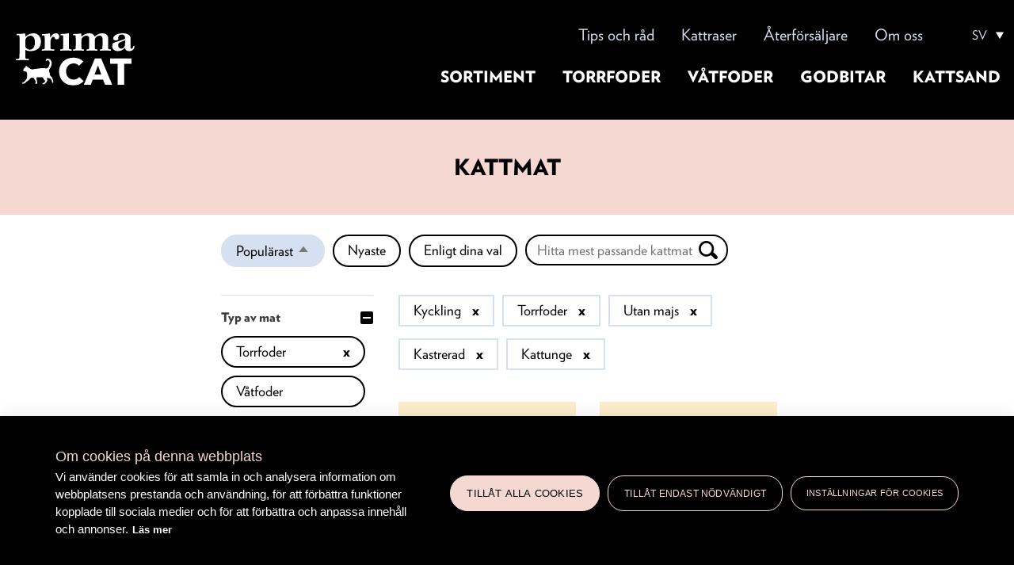

--- FILE ---
content_type: text/html; charset=UTF-8
request_url: https://www.primacat.com/sv/kattmat?f%5B0%5D=flavor%3Afisk&f%5B1%5D=flavor%3Akyckling&f%5B2%5D=flavor%3Ak%C3%B6tt&f%5B3%5D=flavor%3Alax&f%5B4%5D=flavor%3An%C3%B6ttk%C3%B6tt&f%5B5%5D=food_properties%3Afil%C3%A9%20k%C3%B6tt&f%5B6%5D=food_properties%3Aflerpack&f%5B7%5D=food_properties%3Aspannm%C3%A5lsfritt&f%5B8%5D=food_properties%3Autan%20majs&f%5B9%5D=food_type%3Atorrfoder&f%5B10%5D=stage_of_life%3Aaktiv&f%5B11%5D=stage_of_life%3Akastrerad&f%5B12%5D=stage_of_life%3Akattunge&sort=field_weight_popular_listing&order=asc
body_size: 7419
content:

<!DOCTYPE html>
<html lang="sv" dir="ltr" prefix="content: http://purl.org/rss/1.0/modules/content/  dc: http://purl.org/dc/terms/  foaf: http://xmlns.com/foaf/0.1/  og: http://ogp.me/ns#  rdfs: http://www.w3.org/2000/01/rdf-schema#  schema: http://schema.org/  sioc: http://rdfs.org/sioc/ns#  sioct: http://rdfs.org/sioc/types#  skos: http://www.w3.org/2004/02/skos/core#  xsd: http://www.w3.org/2001/XMLSchema# ">
  <head>
    <meta charset="utf-8" />
<link rel="canonical" href="https://www.primacat.com/sv/kattmat" />
<meta name="Generator" content="Drupal 10 (https://www.drupal.org)" />
<meta name="MobileOptimized" content="width" />
<meta name="HandheldFriendly" content="true" />
<meta name="viewport" content="width=device-width, initial-scale=1.0" />
<link rel="icon" href="/core/misc/favicon.ico" type="image/vnd.microsoft.icon" />
<link rel="icon" href="/sites/default/themes/primacat/favicons/android-chrome-192x192.png" sizes="192x192" />
<link rel="icon" href="/sites/default/themes/primacat/favicons/android-chrome-384x384.png" sizes="384x384" />
<link rel="icon" href="/sites/default/themes/primacat/favicons/favicon-16x16.png" sizes="16x16" />
<link rel="icon" href="/sites/default/themes/primacat/favicons/favicon-32x32.png" sizes="32x32" />
<link rel="apple-touch-icon" href="/sites/default/themes/primacat/favicons/apple-touch-icon.png" />
<link rel="mask-icon" href="/sites/default/themes/primacat/favicons/safari-pinned-tab.svg" color="#f6d8d2" />
<link rel="shortcut icon" href="/sites/default/themes/primacat/favicons/favicon.ico" type="image/vnd.microsoft.icon" />
<meta content="/sites/default/themes/primacat/favicons/mstile-150x150.png" name="msapplication-square150x150logo" />

    <title>Kattmat | PrimaCat</title>
    <link rel="stylesheet" media="all" href="/libraries/superfish/css/superfish.css?t8wq6k" />
<link rel="stylesheet" media="all" href="/themes/contrib/stable/css/core/components/progress.module.css?t8wq6k" />
<link rel="stylesheet" media="all" href="/themes/contrib/stable/css/core/components/ajax-progress.module.css?t8wq6k" />
<link rel="stylesheet" media="all" href="/themes/contrib/stable/css/system/components/align.module.css?t8wq6k" />
<link rel="stylesheet" media="all" href="/themes/contrib/stable/css/system/components/fieldgroup.module.css?t8wq6k" />
<link rel="stylesheet" media="all" href="/themes/contrib/stable/css/system/components/container-inline.module.css?t8wq6k" />
<link rel="stylesheet" media="all" href="/themes/contrib/stable/css/system/components/clearfix.module.css?t8wq6k" />
<link rel="stylesheet" media="all" href="/themes/contrib/stable/css/system/components/details.module.css?t8wq6k" />
<link rel="stylesheet" media="all" href="/themes/contrib/stable/css/system/components/hidden.module.css?t8wq6k" />
<link rel="stylesheet" media="all" href="/themes/contrib/stable/css/system/components/item-list.module.css?t8wq6k" />
<link rel="stylesheet" media="all" href="/themes/contrib/stable/css/system/components/js.module.css?t8wq6k" />
<link rel="stylesheet" media="all" href="/themes/contrib/stable/css/system/components/nowrap.module.css?t8wq6k" />
<link rel="stylesheet" media="all" href="/themes/contrib/stable/css/system/components/position-container.module.css?t8wq6k" />
<link rel="stylesheet" media="all" href="/themes/contrib/stable/css/system/components/reset-appearance.module.css?t8wq6k" />
<link rel="stylesheet" media="all" href="/themes/contrib/stable/css/system/components/resize.module.css?t8wq6k" />
<link rel="stylesheet" media="all" href="/themes/contrib/stable/css/system/components/system-status-counter.css?t8wq6k" />
<link rel="stylesheet" media="all" href="/themes/contrib/stable/css/system/components/system-status-report-counters.css?t8wq6k" />
<link rel="stylesheet" media="all" href="/themes/contrib/stable/css/system/components/system-status-report-general-info.css?t8wq6k" />
<link rel="stylesheet" media="all" href="/themes/contrib/stable/css/system/components/tablesort.module.css?t8wq6k" />
<link rel="stylesheet" media="all" href="/themes/contrib/stable/css/views/views.module.css?t8wq6k" />
<link rel="stylesheet" media="all" href="/modules/contrib/ks_filters/css/swipetable.css?t8wq6k" />
<link rel="stylesheet" media="all" href="/modules/contrib/ks_libraries/libraries/jbox/Source/jBox.css?t8wq6k" />
<link rel="stylesheet" media="all" href="/themes/contrib/stable/css/core/assets/vendor/normalize-css/normalize.css?t8wq6k" />
<link rel="stylesheet" media="all" href="/themes/contrib/stable/css/core/normalize-fixes.css?t8wq6k" />
<link rel="stylesheet" media="all" href="/themes/contrib/classy/css/components/messages.css?t8wq6k" />
<link rel="stylesheet" media="all" href="/themes/contrib/classy/css/components/node.css?t8wq6k" />
<link rel="stylesheet" media="all" href="/themes/contrib/classy/css/components/progress.css?t8wq6k" />
<link rel="stylesheet" media="all" href="/sites/default/themes/primacat/css/reset.css?t8wq6k" />
<link rel="stylesheet" media="all" href="/sites/default/themes/primacat/css/styles.css?t8wq6k" />
<link rel="stylesheet" media="all" href="/sites/default/themes/primacat/css/print.css?t8wq6k" />
<link rel="stylesheet" media="all" href="https://cloud.typography.com/7114114/7395012/css/fonts.css" />
<link rel="stylesheet" media="all" href="//fast.fonts.net/cssapi/2b6b1de3-d84d-4d62-9aa1-d36486d9aef9.css" />
<link rel="stylesheet" media="all" href="https://fonts.googleapis.com/css?family=Source+Sans+Pro:400,700&amp;display=swap&amp;subset=cyrillic-ext" />
<link rel="stylesheet" media="all" href="/libraries/lity/dist/lity.min.css?t8wq6k" />

    <script type="application/json" data-drupal-selector="drupal-settings-json">{"path":{"baseUrl":"\/","pathPrefix":"sv\/","currentPath":"sv-product-search","currentPathIsAdmin":false,"isFront":false,"currentLanguage":"sv","currentQuery":{"f":["flavor:fisk","flavor:kyckling","flavor:k\u00f6tt","flavor:lax","flavor:n\u00f6ttk\u00f6tt","food_properties:fil\u00e9 k\u00f6tt","food_properties:flerpack","food_properties:spannm\u00e5lsfritt","food_properties:utan majs","food_type:torrfoder","stage_of_life:aktiv","stage_of_life:kastrerad","stage_of_life:kattunge"],"order":"asc","sort":"field_weight_popular_listing"}},"pluralDelimiter":"\u0003","suppressDeprecationErrors":true,"gtag":{"tagId":"","consentMode":false,"otherIds":[],"events":[],"additionalConfigInfo":[]},"ajaxPageState":{"libraries":"[base64]","theme":"primacat","theme_token":null},"ajaxTrustedUrl":{"\/sv\/kattmat":true},"gtm":{"tagId":null,"settings":{"data_layer":"dataLayer","include_environment":false},"tagIds":["GTM-5GPF569"]},"ks_filters":{"library":"swipetable","table_type":"stacktable"},"superfish":{"superfish-main-menu-sv":{"id":"superfish-main-menu-sv","sf":{"animation":{"opacity":"show","height":"show"},"speed":"fast"},"plugins":{"smallscreen":{"mode":"window_width","breakpoint":1279,"accordionButton":"2","expandText":"F\u00e4ll ut","collapseText":"F\u00e4ll in","title":"\u2630"},"supposition":true,"supersubs":true}}},"facets_views_ajax":{"facets_summary_ajax":{"facets_summary_id":"facet_summary_","view_id":"product_search_sv","current_display_id":"page__sv","ajax_path":"\/sv\/views\/ajax"}},"user":{"uid":0,"permissionsHash":"2149f0783d8e9a5b73f957efa3ddd7739c17862eee5d1e9a14eec13b036f3248"}}</script>
<script src="/core/misc/drupalSettingsLoader.js?v=10.5.6"></script>
<script src="/modules/contrib/google_tag/js/gtag.js?t8wq6k"></script>
<script src="/modules/contrib/google_tag/js/gtm.js?t8wq6k"></script>

    <meta name="google-site-verification" content="JNJmkKBzqN6_uwd0-I5nsZNAuVykBTRYnQ8s6FABJ70" />
  </head>
  <body class="path-sv-product-search lang-sv">
        <a href="#main-content" class="visually-hidden focusable skip-link">
      Hoppa till huvudinnehåll
    </a>
    <noscript><iframe src="https://www.googletagmanager.com/ns.html?id=GTM-5GPF569"
                  height="0" width="0" style="display:none;visibility:hidden"></iframe></noscript>

      <div class="dialog-off-canvas-main-canvas" data-off-canvas-main-canvas>
    <div class="layout-container">

  <header role="banner">
    <div class="header-content">
        <div class="region region-header">
    <div id="block-logo-header" class="block block-system block-system-branding-block">
  
    
        <a href="/sv" rel="home" class="site-logo">
      <img src="/sites/default/themes/primacat/logo.svg" alt="Hem" />
    </a>
      </div>

  </div>

        <div class="region region-navigation">
    <nav role="navigation" aria-labelledby="block-ylempivalikkosv-menu" id="block-ylempivalikkosv" class="upper-menu block block-menu navigation menu--upper-menu---sv">
            
  <h2 class="visually-hidden" id="block-ylempivalikkosv-menu">Ylempi valikko - Sv</h2>
  

        
              <ul class="menu">
                    <li class="menu-item menu-item--collapsed">
        <a href="/sv/tips-och-rad" data-drupal-link-system-path="node/118">Tips och råd</a>
              </li>
                <li class="menu-item">
        <a href="/sv/kattraser" data-drupal-link-system-path="node/3456">Kattraser</a>
              </li>
                <li class="menu-item">
        <a href="/sv/aterforsaljare" data-drupal-link-system-path="node/120">Återförsäljare</a>
              </li>
                <li class="menu-item menu-item--collapsed">
        <a href="/sv/om-oss" data-drupal-link-system-path="node/116">Om oss</a>
              </li>
        </ul>
  


  </nav>
<div id="block-primacat-primalanguageselector" class="block-dropdown-language block block-prima-language-selector">
  
    
      <div id="prima-lang-select">
  <button class="current">SV</button>
  <ul class="languages">
            <li><a href="/">FI</a></li>
            <li><a href="/en">EN</a></li>
            <li><a href="/et">ET</a></li>
            <li><a href="/no">NO</a></li>
      </ul>
</div>

  </div>
<div id="block-paavalikkosv" class="block block-superfish block-superfishmain-menu---sv">
  
    
      
<ul id="superfish-main-menu-sv" class="menu sf-menu sf-main-menu---sv sf-horizontal sf-style-none">
      <div class="site-logo mobile"><a href="https://www.primacat.com/sv"><img src="/sites/default/themes/primacat/logo.svg" border="0" /></a></div>
  
  
<li id="main-menu-sv-menu-link-contentba03f817-2652-4330-b817-77770fde799d" class="sf-depth-1 sf-no-children"><a href="/sv/kattmat" class="sf-depth-1">Sortiment</a></li><li id="main-menu-sv-menu-link-contentd91e2034-51e4-4326-8430-e4930bffab90" class="sf-depth-1 sf-no-children"><a href="/sv/kattmat/torrfoder" class="sf-depth-1">Torrfoder</a></li><li id="main-menu-sv-menu-link-contentce7abef1-4d24-4f03-8ec4-65d08c69d4a8" class="sf-depth-1 sf-no-children"><a href="/sv/kattmat/vatfoder" class="sf-depth-1">Våtfoder</a></li><li id="main-menu-sv-menu-link-contentdb1357ba-ddac-413d-8814-ebcf5ff77650" class="sf-depth-1 sf-no-children"><a href="/sv/kattmat/godbitar" class="sf-depth-1">Godbitar</a></li><li id="main-menu-sv-menu-link-content6874a4de-d6d1-4e17-8ddf-27847c26f960" class="sf-depth-1 sf-no-children"><a href="/sv/kattsand" class="sf-depth-1">Kattsand</a></li>

      <nav role="navigation" aria-labelledby="block-ylempivalikkosv-menu" id="block-ylempivalikkosv" class="upper-menu block block-menu navigation menu--upper-menu---sv">
            
  <h2 class="visually-hidden" id="block-ylempivalikkosv-menu">Ylempi valikko - Sv</h2>
  

        
              <ul class="menu">
                    <li class="menu-item menu-item--collapsed">
        <a href="/sv/tips-och-rad" data-drupal-link-system-path="node/118">Tips och råd</a>
              </li>
                <li class="menu-item">
        <a href="/sv/kattraser" data-drupal-link-system-path="node/3456">Kattraser</a>
              </li>
                <li class="menu-item">
        <a href="/sv/aterforsaljare" data-drupal-link-system-path="node/120">Återförsäljare</a>
              </li>
                <li class="menu-item menu-item--collapsed">
        <a href="/sv/om-oss" data-drupal-link-system-path="node/116">Om oss</a>
              </li>
        </ul>
  


  </nav>

  </ul>



  </div>
<nav role="navigation" aria-labelledby="block-main-menu-sv-menu" id="block-main-menu-sv" class="main-menu block block-menu navigation menu--main-menu---sv">
            
  <h2 class="visually-hidden" id="block-main-menu-sv-menu">Päävalikko - Sv - Desktop</h2>
  

        
              <ul class="menu">
                    <li class="menu-item">
        <a href="/sv/kattmat">Sortiment</a>
              </li>
                <li class="menu-item">
        <a href="/sv/kattmat/torrfoder" data-drupal-link-system-path="node/66">Torrfoder</a>
              </li>
                <li class="menu-item">
        <a href="/sv/kattmat/vatfoder" data-drupal-link-system-path="node/67">Våtfoder</a>
              </li>
                <li class="menu-item">
        <a href="/sv/kattmat/godbitar" data-drupal-link-system-path="node/68">Godbitar</a>
              </li>
                <li class="menu-item">
        <a href="/sv/kattsand" data-drupal-link-system-path="node/69">Kattsand</a>
              </li>
        </ul>
  


  </nav>

  </div>

    </div>
  </header>


  

    <div class="region region-highlighted">
    <div id="block-pagetitle-3" class="cat-food-title block block-core block-page-title-block">
  
    
      
  <h1 class="page-title">Kattmat</h1>


  </div>

  </div>



  <main role="main">
    <a id="main-content" tabindex="-1"></a>

    <div class="layout-content-top">
        <div class="region region-content-top">
    <div id="block-sortbyviewproductsearchsvdisplaypage" class="block block-search-api-sorts block-search-api-sorts-blockviews-pageproduct-search-sv__page__sv">
  
    
      <div class="item-list"><ul class="search-api-sorts search-api-sorts--views-pageproduct-search-sv__page__sv"><li><a href="/sv/kattmat?f%5B0%5D=flavor%3Afisk&amp;f%5B1%5D=flavor%3Akyckling&amp;f%5B2%5D=flavor%3Ak%C3%B6tt&amp;f%5B3%5D=flavor%3Alax&amp;f%5B4%5D=flavor%3An%C3%B6ttk%C3%B6tt&amp;f%5B5%5D=food_properties%3Afil%C3%A9%20k%C3%B6tt&amp;f%5B6%5D=food_properties%3Aflerpack&amp;f%5B7%5D=food_properties%3Aspannm%C3%A5lsfritt&amp;f%5B8%5D=food_properties%3Autan%20majs&amp;f%5B9%5D=food_type%3Atorrfoder&amp;f%5B10%5D=stage_of_life%3Aaktiv&amp;f%5B11%5D=stage_of_life%3Akastrerad&amp;f%5B12%5D=stage_of_life%3Akattunge&amp;sort=field_weight_popular_listing&amp;order=desc"  class="sort-item sort-desc is-active sort-item--field_weight_popular_listing">Populärast<span class="tablesort tablesort--desc">
  <span class="visually-hidden">
    Sortera fallande
      </span>
</span>
</a>
</li><li><a href="/sv/kattmat?f%5B0%5D=flavor%3Afisk&amp;f%5B1%5D=flavor%3Akyckling&amp;f%5B2%5D=flavor%3Ak%C3%B6tt&amp;f%5B3%5D=flavor%3Alax&amp;f%5B4%5D=flavor%3An%C3%B6ttk%C3%B6tt&amp;f%5B5%5D=food_properties%3Afil%C3%A9%20k%C3%B6tt&amp;f%5B6%5D=food_properties%3Aflerpack&amp;f%5B7%5D=food_properties%3Aspannm%C3%A5lsfritt&amp;f%5B8%5D=food_properties%3Autan%20majs&amp;f%5B9%5D=food_type%3Atorrfoder&amp;f%5B10%5D=stage_of_life%3Aaktiv&amp;f%5B11%5D=stage_of_life%3Akastrerad&amp;f%5B12%5D=stage_of_life%3Akattunge&amp;sort=created&amp;order=asc"  class="sort-item sort-item--created">Nyaste</a>
</li><li><a href="/sv/kattmat?f%5B0%5D=flavor%3Afisk&amp;f%5B1%5D=flavor%3Akyckling&amp;f%5B2%5D=flavor%3Ak%C3%B6tt&amp;f%5B3%5D=flavor%3Alax&amp;f%5B4%5D=flavor%3An%C3%B6ttk%C3%B6tt&amp;f%5B5%5D=food_properties%3Afil%C3%A9%20k%C3%B6tt&amp;f%5B6%5D=food_properties%3Aflerpack&amp;f%5B7%5D=food_properties%3Aspannm%C3%A5lsfritt&amp;f%5B8%5D=food_properties%3Autan%20majs&amp;f%5B9%5D=food_type%3Atorrfoder&amp;f%5B10%5D=stage_of_life%3Aaktiv&amp;f%5B11%5D=stage_of_life%3Akastrerad&amp;f%5B12%5D=stage_of_life%3Akattunge&amp;sort=search_api_relevance&amp;order=desc"  class="sort-item sort-item--search_api_relevance">Enligt dina val</a>
</li></ul></div>
  </div>
<div class="views-exposed-form block block-views block-views-exposed-filter-blockproduct-search-sv-page__sv" data-drupal-selector="views-exposed-form-product-search-sv-page-sv" id="block-nakyvakaavakeproduct-search-svpage-sv">
  
    
      <form action="/sv/kattmat" method="get" id="views-exposed-form-product-search-sv-page__sv" accept-charset="UTF-8">
  <div class="form--inline clearfix">
  <div class="js-form-item form-item js-form-type-textfield form-type-textfield js-form-item-search-api-fulltext form-item-search-api-fulltext">
      <label for="edit-search-api-fulltext--2">Fulltext search</label>
        <input placeholder="Hitta mest passande kattmat" data-drupal-selector="edit-search-api-fulltext" type="text" id="edit-search-api-fulltext--2" name="search_api_fulltext" value="" size="30" maxlength="128" class="form-text" />

        </div>
<div data-drupal-selector="edit-actions" class="form-actions js-form-wrapper form-wrapper" id="edit-actions--2"><input data-drupal-selector="edit-submit-product-search-sv-2" type="submit" id="edit-submit-product-search-sv--2" value="Apply" class="button js-form-submit form-submit" />
</div>

</div>

</form>

  </div>

  </div>

    </div>

    <div class="layout-content">
        <div class="region region-content">
    <div data-drupal-messages-fallback class="hidden"></div><div data-drupal-facets-summary-id="facet_summary_" id="block-facetsummarysv" class="block block-facets-summary block-facets-summary-blockfacet-summary-">
  
    
      <ul><li class="facet-summary-item--facet"><a href="/sv/kattmat?f%5B0%5D=flavor%3Afisk&amp;f%5B1%5D=flavor%3Ak%C3%B6tt&amp;f%5B2%5D=flavor%3Alax&amp;f%5B3%5D=flavor%3An%C3%B6ttk%C3%B6tt&amp;f%5B4%5D=food_properties%3Afil%C3%A9%20k%C3%B6tt&amp;f%5B5%5D=food_properties%3Aflerpack&amp;f%5B6%5D=food_properties%3Aspannm%C3%A5lsfritt&amp;f%5B7%5D=food_properties%3Autan%20majs&amp;f%5B8%5D=food_type%3Atorrfoder&amp;f%5B9%5D=stage_of_life%3Aaktiv&amp;f%5B10%5D=stage_of_life%3Akastrerad&amp;f%5B11%5D=stage_of_life%3Akattunge&amp;sort=field_weight_popular_listing&amp;order=asc" rel="nofollow">  <span class="facet-item__status js-facet-deactivate">x</span>
<span class="facet-item__value">kyckling</span>
</a></li><li class="facet-summary-item--facet"><a href="/sv/kattmat?f%5B0%5D=flavor%3Afisk&amp;f%5B1%5D=flavor%3Akyckling&amp;f%5B2%5D=flavor%3Ak%C3%B6tt&amp;f%5B3%5D=flavor%3Alax&amp;f%5B4%5D=flavor%3An%C3%B6ttk%C3%B6tt&amp;f%5B5%5D=food_properties%3Afil%C3%A9%20k%C3%B6tt&amp;f%5B6%5D=food_properties%3Aflerpack&amp;f%5B7%5D=food_properties%3Aspannm%C3%A5lsfritt&amp;f%5B8%5D=food_properties%3Autan%20majs&amp;f%5B9%5D=stage_of_life%3Aaktiv&amp;f%5B10%5D=stage_of_life%3Akastrerad&amp;f%5B11%5D=stage_of_life%3Akattunge&amp;sort=field_weight_popular_listing&amp;order=asc" rel="nofollow">  <span class="facet-item__status js-facet-deactivate">x</span>
<span class="facet-item__value">torrfoder</span>
</a></li><li class="facet-summary-item--facet"><a href="/sv/kattmat?f%5B0%5D=flavor%3Afisk&amp;f%5B1%5D=flavor%3Akyckling&amp;f%5B2%5D=flavor%3Ak%C3%B6tt&amp;f%5B3%5D=flavor%3Alax&amp;f%5B4%5D=flavor%3An%C3%B6ttk%C3%B6tt&amp;f%5B5%5D=food_properties%3Afil%C3%A9%20k%C3%B6tt&amp;f%5B6%5D=food_properties%3Aflerpack&amp;f%5B7%5D=food_properties%3Aspannm%C3%A5lsfritt&amp;f%5B8%5D=food_type%3Atorrfoder&amp;f%5B9%5D=stage_of_life%3Aaktiv&amp;f%5B10%5D=stage_of_life%3Akastrerad&amp;f%5B11%5D=stage_of_life%3Akattunge&amp;sort=field_weight_popular_listing&amp;order=asc" rel="nofollow">  <span class="facet-item__status js-facet-deactivate">x</span>
<span class="facet-item__value">utan majs</span>
</a></li><li class="facet-summary-item--facet"><a href="/sv/kattmat?f%5B0%5D=flavor%3Afisk&amp;f%5B1%5D=flavor%3Akyckling&amp;f%5B2%5D=flavor%3Ak%C3%B6tt&amp;f%5B3%5D=flavor%3Alax&amp;f%5B4%5D=flavor%3An%C3%B6ttk%C3%B6tt&amp;f%5B5%5D=food_properties%3Afil%C3%A9%20k%C3%B6tt&amp;f%5B6%5D=food_properties%3Aflerpack&amp;f%5B7%5D=food_properties%3Aspannm%C3%A5lsfritt&amp;f%5B8%5D=food_properties%3Autan%20majs&amp;f%5B9%5D=food_type%3Atorrfoder&amp;f%5B10%5D=stage_of_life%3Aaktiv&amp;f%5B11%5D=stage_of_life%3Akattunge&amp;sort=field_weight_popular_listing&amp;order=asc" rel="nofollow">  <span class="facet-item__status js-facet-deactivate">x</span>
<span class="facet-item__value">kastrerad</span>
</a></li><li class="facet-summary-item--facet"><a href="/sv/kattmat?f%5B0%5D=flavor%3Afisk&amp;f%5B1%5D=flavor%3Akyckling&amp;f%5B2%5D=flavor%3Ak%C3%B6tt&amp;f%5B3%5D=flavor%3Alax&amp;f%5B4%5D=flavor%3An%C3%B6ttk%C3%B6tt&amp;f%5B5%5D=food_properties%3Afil%C3%A9%20k%C3%B6tt&amp;f%5B6%5D=food_properties%3Aflerpack&amp;f%5B7%5D=food_properties%3Aspannm%C3%A5lsfritt&amp;f%5B8%5D=food_properties%3Autan%20majs&amp;f%5B9%5D=food_type%3Atorrfoder&amp;f%5B10%5D=stage_of_life%3Aaktiv&amp;f%5B11%5D=stage_of_life%3Akastrerad&amp;sort=field_weight_popular_listing&amp;order=asc" rel="nofollow">  <span class="facet-item__status js-facet-deactivate">x</span>
<span class="facet-item__value">kattunge</span>
</a></li></ul>
  </div>
<div id="block-primacat-content" class="block block-system block-system-main-block">
  
    
      <div class="views-element-container"><div class="view view-product-search-sv view-id-product_search_sv view-display-id-page__sv js-view-dom-id-5cba672c67f119d32aebae76b8b2a3699e6412370af1fc87eb0643a9b2070791">
  
    
      
      <div class="view-content">
          <div class="views-row">
<article about="/sv/kattmat/torrfoder/kitten-indoor-kattfoder/kyckling-kattmat-kattungar-och-draktiga-och-digivande-katter" class="node node--type-tuote node--view-mode-highlight scheme-1610">

  <div class="node__content">
    <a href="/sv/kattmat/torrfoder/kitten-indoor-kattfoder/kyckling-kattmat-kattungar-och-draktiga-och-digivande-katter">
      
      
            <div class="field field--name-field-field-product-content-imag field--type-image field--label-hidden field__item">  <img loading="lazy" src="/sites/default/files/product_images/b723ed35eac9df5e111d1523b75996e984a8f38a_9123_9124_PrimaCat_ChickenKitten.png" width="875" height="1000" title="b723ed35eac9df5e111d1523b75996e984a8f38a_9123_9124_PrimaCat_ChickenKitten.png" typeof="foaf:Image" />

</div>
      

      <div class="product-category">
        
            <div class="field field--name-field-product-main-category field--type-entity-reference field--label-hidden field__item">Torrfoder</div>
      
                /
                
            <div class="field field--name-field-product-sub-category field--type-entity-reference field--label-hidden field__item">Kitten &amp; Indoor kattfoder</div>
      
      </div>
      <div class="product-title">
        <h3>
                      
            <div class="field field--name-field-product-highlight-title field--type-string field--label-hidden field__item">Kyckling för kattungar och dräktiga katter</div>
      
                  </h3>
      </div>
      <div class="product-button">
        <span>Utforska</span>
      </div>
    </a>
  </div>

</article>
</div>
    <div class="views-row">
<article about="/sv/kattmat/torrfoder/kitten-indoor-kattfoder/kyckling-kattmat-kastrerade-vuxna-katter" class="node node--type-tuote node--view-mode-highlight scheme-1610">

  <div class="node__content">
    <a href="/sv/kattmat/torrfoder/kitten-indoor-kattfoder/kyckling-kattmat-kastrerade-vuxna-katter">
      
      
            <div class="field field--name-field-field-product-content-imag field--type-image field--label-hidden field__item">  <img loading="lazy" src="/sites/default/files/product_images/f0ec06ed4faf3374e7f3690c2f6a996f59ec4fca_9129_9130_PC_ChickenSterilizedAdult.png" width="875" height="1000" title="f0ec06ed4faf3374e7f3690c2f6a996f59ec4fca_9129_9130_PC_ChickenSterilizedAdult.png" typeof="foaf:Image" />

</div>
      

      <div class="product-category">
        
            <div class="field field--name-field-product-main-category field--type-entity-reference field--label-hidden field__item">Torrfoder</div>
      
                /
                
            <div class="field field--name-field-product-sub-category field--type-entity-reference field--label-hidden field__item">Kitten &amp; Indoor kattfoder</div>
      
      </div>
      <div class="product-title">
        <h3>
                      
            <div class="field field--name-field-product-highlight-title field--type-string field--label-hidden field__item">Kyckling för kastrerade katter</div>
      
                  </h3>
      </div>
      <div class="product-button">
        <span>Utforska</span>
      </div>
    </a>
  </div>

</article>
</div>

    </div>
  
            <div class="view-footer">
      <div class="view view-cat-food view-id-cat_food view-display-id-block_cat_food_content_fi_sv js-view-dom-id-2de74dcc0dda3a691955018b6436ae221b401dbefad03b495912137fcb20e32a">
  
    
      
      <div class="view-content">
          <div class="views-row">
<article about="/sv/sv-site" class="node node--type-custom-content node--view-mode-cat-food">

  <div class="node__content">
    
            <div class="clearfix text-formatted field field--name-field-cat-food-page-text field--type-text-long field--label-hidden field__item"><p><html></html></p><p>Det är en konst att utfodra en katt, och därför har vi lyssnat på de bästa experterna när vi har utvecklat det nya PrimaCat-sortimentet: kattägarna. Huvudingrediensen i PrimaCat-kattfoder är alltid kött eller fisk, och det innehåller inte vete, majs eller tillsatt socker. Du hittar också helt spannmålsfria alternativ i vårt fodersortiment.</p>
<p></p>
</div>
      
  </div>

</article>
</div>

    </div>
  
          </div>

    </div>
    </div>
</div>

  </div>
<div class="social-media-share-links block block-ks-social block-ks-social-share-links" id="block-karhusuitesocialmediasharelinks-3">
  
      <h2>Dela</h2>
    
      
<ul>
        <li>
        <a href="https://www.facebook.com/sharer/sharer.php?u=https%3A//www.primacat.com/sv/kattmat&amp;title=Kattmat" target="_blank" class="facebook share-link">Facebook</a>

      </li>
        <li>
        <a href="https://twitter.com/share?url=https%3A%2F%2Fwww.primacat.com%2Fsv%2Fkattmat&amp;text=Kattmat" data-lang="sv" target="_blank" class="twitter share-link">Twitter</a>


      </li>
        <li>
        <a href="https://www.linkedin.com/shareArticle?mini=true&amp;url=https%3A%2F%2Fwww.primacat.com%2Fsv%2Fkattmat&amp;title=https%3A%2F%2Fwww.primacat.com%2Fsv%2Fkattmat&amp;source=_" data-lang="sv" target="_blank" class="linkedin share-link">Linkedin</a>


      </li>
        <li>
        <span class="social-media-share-links whatsapp open-whatsapp-dialog" style="cursor: pointer;">WhatsApp</span>
<div id="whatsapp-dialog-content" style="display: none;"><a href="whatsapp://send?text=Kattmat+-+https%3A%2F%2Fwww.primacat.com%2Fsv%2Fkattmat" data-text="Kattmat" data-link="https://www.primacat.com/sv/kattmat">Share on client</a>
<a href="https://web.whatsapp.com/send?text=Kattmat+-+https%3A%2F%2Fwww.primacat.com%2Fsv%2Fkattmat" target="_blank">Share on web app</a>
</div>


      </li>
  </ul>

  </div>

  </div>

    </div>

    <div class="layout-content-bottom">
      
    </div>

          <aside class="layout-sidebar-first" role="complementary">
          <div class="region region-sidebar-first">
    <div class="facet-active block-facet--links block block-facets block-facet-blockfood-type-" id="block-typavmat">
  
      <h2>Typ av mat</h2>
    
      <div class="facets-widget-links">
      <ul data-drupal-facet-id="food_type_" data-drupal-facet-alias="food_type" class="facet-active js-facets-links item-list__links"><li class="facet-item"><a href="/sv/kattmat?f%5B0%5D=flavor%3Afisk&amp;f%5B1%5D=flavor%3Akyckling&amp;f%5B2%5D=flavor%3Ak%C3%B6tt&amp;f%5B3%5D=flavor%3Alax&amp;f%5B4%5D=flavor%3An%C3%B6ttk%C3%B6tt&amp;f%5B5%5D=food_properties%3Afil%C3%A9%20k%C3%B6tt&amp;f%5B6%5D=food_properties%3Aflerpack&amp;f%5B7%5D=food_properties%3Aspannm%C3%A5lsfritt&amp;f%5B8%5D=food_properties%3Autan%20majs&amp;f%5B9%5D=stage_of_life%3Aaktiv&amp;f%5B10%5D=stage_of_life%3Akastrerad&amp;f%5B11%5D=stage_of_life%3Akattunge&amp;sort=field_weight_popular_listing&amp;order=asc" rel="nofollow" class="is-active" data-drupal-facet-item-id="food-type-torrfoder" data-drupal-facet-item-value="torrfoder" data-drupal-facet-item-count="2">  <span class="facet-item__status js-facet-deactivate">x</span>
<span class="facet-item__value">torrfoder</span>
</a></li><li class="facet-item"><a href="/sv/kattmat?f%5B0%5D=flavor%3Afisk&amp;f%5B1%5D=flavor%3Akyckling&amp;f%5B2%5D=flavor%3Ak%C3%B6tt&amp;f%5B3%5D=flavor%3Alax&amp;f%5B4%5D=flavor%3An%C3%B6ttk%C3%B6tt&amp;f%5B5%5D=food_properties%3Afil%C3%A9%20k%C3%B6tt&amp;f%5B6%5D=food_properties%3Aflerpack&amp;f%5B7%5D=food_properties%3Aspannm%C3%A5lsfritt&amp;f%5B8%5D=food_properties%3Autan%20majs&amp;f%5B9%5D=food_type%3Atorrfoder&amp;f%5B10%5D=food_type%3Av%C3%A5tfoder&amp;f%5B11%5D=stage_of_life%3Aaktiv&amp;f%5B12%5D=stage_of_life%3Akastrerad&amp;f%5B13%5D=stage_of_life%3Akattunge&amp;sort=field_weight_popular_listing&amp;order=asc" rel="nofollow" data-drupal-facet-item-id="food-type-våtfoder" data-drupal-facet-item-value="våtfoder" data-drupal-facet-item-count="3"><span class="facet-item__value">våtfoder</span>
</a></li></ul>
</div>

  </div>
<div class="facet-active block-facet--links block block-facets block-facet-blockproduct-properties-" id="block-matensegenskaper">
  
      <h2>Matens egenskaper</h2>
    
      <div class="facets-widget-links">
      <ul data-drupal-facet-id="product_properties_" data-drupal-facet-alias="food_properties" class="facet-active js-facets-links item-list__links"><li class="facet-item"><a href="/sv/kattmat?f%5B0%5D=flavor%3Afisk&amp;f%5B1%5D=flavor%3Akyckling&amp;f%5B2%5D=flavor%3Ak%C3%B6tt&amp;f%5B3%5D=flavor%3Alax&amp;f%5B4%5D=flavor%3An%C3%B6ttk%C3%B6tt&amp;f%5B5%5D=food_properties%3Afil%C3%A9%20k%C3%B6tt&amp;f%5B6%5D=food_properties%3Aflerpack&amp;f%5B7%5D=food_properties%3Ainget%20tillsatt%20socker&amp;f%5B8%5D=food_properties%3Aspannm%C3%A5lsfritt&amp;f%5B9%5D=food_properties%3Autan%20majs&amp;f%5B10%5D=food_type%3Atorrfoder&amp;f%5B11%5D=stage_of_life%3Aaktiv&amp;f%5B12%5D=stage_of_life%3Akastrerad&amp;f%5B13%5D=stage_of_life%3Akattunge&amp;sort=field_weight_popular_listing&amp;order=asc" rel="nofollow" data-drupal-facet-item-id="food-properties-inget-tillsatt-socker" data-drupal-facet-item-value="inget tillsatt socker" data-drupal-facet-item-count="2"><span class="facet-item__value">inget tillsatt socker</span>
</a></li><li class="facet-item"><a href="/sv/kattmat?f%5B0%5D=flavor%3Afisk&amp;f%5B1%5D=flavor%3Akyckling&amp;f%5B2%5D=flavor%3Ak%C3%B6tt&amp;f%5B3%5D=flavor%3Alax&amp;f%5B4%5D=flavor%3An%C3%B6ttk%C3%B6tt&amp;f%5B5%5D=food_properties%3Afil%C3%A9%20k%C3%B6tt&amp;f%5B6%5D=food_properties%3Aflerpack&amp;f%5B7%5D=food_properties%3Asm%C3%A5%20bitar&amp;f%5B8%5D=food_properties%3Aspannm%C3%A5lsfritt&amp;f%5B9%5D=food_properties%3Autan%20majs&amp;f%5B10%5D=food_type%3Atorrfoder&amp;f%5B11%5D=stage_of_life%3Aaktiv&amp;f%5B12%5D=stage_of_life%3Akastrerad&amp;f%5B13%5D=stage_of_life%3Akattunge&amp;sort=field_weight_popular_listing&amp;order=asc" rel="nofollow" data-drupal-facet-item-id="food-properties-små-bitar" data-drupal-facet-item-value="små bitar" data-drupal-facet-item-count="1"><span class="facet-item__value">små bitar</span>
</a></li><li class="facet-item"><a href="/sv/kattmat?f%5B0%5D=flavor%3Afisk&amp;f%5B1%5D=flavor%3Akyckling&amp;f%5B2%5D=flavor%3Ak%C3%B6tt&amp;f%5B3%5D=flavor%3Alax&amp;f%5B4%5D=flavor%3An%C3%B6ttk%C3%B6tt&amp;f%5B5%5D=food_properties%3Afil%C3%A9%20k%C3%B6tt&amp;f%5B6%5D=food_properties%3Aflerpack&amp;f%5B7%5D=food_properties%3Aspannm%C3%A5lsfritt&amp;f%5B8%5D=food_type%3Atorrfoder&amp;f%5B9%5D=stage_of_life%3Aaktiv&amp;f%5B10%5D=stage_of_life%3Akastrerad&amp;f%5B11%5D=stage_of_life%3Akattunge&amp;sort=field_weight_popular_listing&amp;order=asc" rel="nofollow" class="is-active" data-drupal-facet-item-id="food-properties-utan-majs" data-drupal-facet-item-value="utan majs" data-drupal-facet-item-count="2">  <span class="facet-item__status js-facet-deactivate">x</span>
<span class="facet-item__value">utan majs</span>
</a></li><li class="facet-item"><a href="/sv/kattmat?f%5B0%5D=flavor%3Afisk&amp;f%5B1%5D=flavor%3Akyckling&amp;f%5B2%5D=flavor%3Ak%C3%B6tt&amp;f%5B3%5D=flavor%3Alax&amp;f%5B4%5D=flavor%3An%C3%B6ttk%C3%B6tt&amp;f%5B5%5D=food_properties%3Afil%C3%A9%20k%C3%B6tt&amp;f%5B6%5D=food_properties%3Aflerpack&amp;f%5B7%5D=food_properties%3Aspannm%C3%A5lsfritt&amp;f%5B8%5D=food_properties%3Autan%20majs&amp;f%5B9%5D=food_properties%3Avetefritt&amp;f%5B10%5D=food_type%3Atorrfoder&amp;f%5B11%5D=stage_of_life%3Aaktiv&amp;f%5B12%5D=stage_of_life%3Akastrerad&amp;f%5B13%5D=stage_of_life%3Akattunge&amp;sort=field_weight_popular_listing&amp;order=asc" rel="nofollow" data-drupal-facet-item-id="food-properties-vetefritt" data-drupal-facet-item-value="vetefritt" data-drupal-facet-item-count="2"><span class="facet-item__value">vetefritt</span>
</a></li></ul>
</div>

  </div>
<div class="facet-active block-facet--links block block-facets block-facet-blockflavor-" id="block-smak">
  
      <h2>Smak</h2>
    
      <div class="facets-widget-links">
      <ul data-drupal-facet-id="flavor_" data-drupal-facet-alias="flavor" class="facet-active js-facets-links item-list__links"><li class="facet-item"><a href="/sv/kattmat?f%5B0%5D=flavor%3Afisk&amp;f%5B1%5D=flavor%3Akalkon&amp;f%5B2%5D=flavor%3Akyckling&amp;f%5B3%5D=flavor%3Ak%C3%B6tt&amp;f%5B4%5D=flavor%3Alax&amp;f%5B5%5D=flavor%3An%C3%B6ttk%C3%B6tt&amp;f%5B6%5D=food_properties%3Afil%C3%A9%20k%C3%B6tt&amp;f%5B7%5D=food_properties%3Aflerpack&amp;f%5B8%5D=food_properties%3Aspannm%C3%A5lsfritt&amp;f%5B9%5D=food_properties%3Autan%20majs&amp;f%5B10%5D=food_type%3Atorrfoder&amp;f%5B11%5D=stage_of_life%3Aaktiv&amp;f%5B12%5D=stage_of_life%3Akastrerad&amp;f%5B13%5D=stage_of_life%3Akattunge&amp;sort=field_weight_popular_listing&amp;order=asc" rel="nofollow" data-drupal-facet-item-id="flavor-kalkon" data-drupal-facet-item-value="kalkon" data-drupal-facet-item-count="1"><span class="facet-item__value">kalkon</span>
</a></li><li class="facet-item"><a href="/sv/kattmat?f%5B0%5D=flavor%3Afisk&amp;f%5B1%5D=flavor%3Ak%C3%B6tt&amp;f%5B2%5D=flavor%3Alax&amp;f%5B3%5D=flavor%3An%C3%B6ttk%C3%B6tt&amp;f%5B4%5D=food_properties%3Afil%C3%A9%20k%C3%B6tt&amp;f%5B5%5D=food_properties%3Aflerpack&amp;f%5B6%5D=food_properties%3Aspannm%C3%A5lsfritt&amp;f%5B7%5D=food_properties%3Autan%20majs&amp;f%5B8%5D=food_type%3Atorrfoder&amp;f%5B9%5D=stage_of_life%3Aaktiv&amp;f%5B10%5D=stage_of_life%3Akastrerad&amp;f%5B11%5D=stage_of_life%3Akattunge&amp;sort=field_weight_popular_listing&amp;order=asc" rel="nofollow" class="is-active" data-drupal-facet-item-id="flavor-kyckling" data-drupal-facet-item-value="kyckling" data-drupal-facet-item-count="2">  <span class="facet-item__status js-facet-deactivate">x</span>
<span class="facet-item__value">kyckling</span>
</a></li></ul>
</div>

  </div>
<div class="facet-active block-facet--links block block-facets block-facet-blockstage-of-life-" id="block-kattenslivsfas">
  
      <h2>Kattens livsfas</h2>
    
      <div class="facets-widget-links">
      <ul data-drupal-facet-id="stage_of_life_" data-drupal-facet-alias="stage_of_life" class="facet-active js-facets-links item-list__links"><li class="facet-item"><a href="/sv/kattmat?f%5B0%5D=flavor%3Afisk&amp;f%5B1%5D=flavor%3Akyckling&amp;f%5B2%5D=flavor%3Ak%C3%B6tt&amp;f%5B3%5D=flavor%3Alax&amp;f%5B4%5D=flavor%3An%C3%B6ttk%C3%B6tt&amp;f%5B5%5D=food_properties%3Afil%C3%A9%20k%C3%B6tt&amp;f%5B6%5D=food_properties%3Aflerpack&amp;f%5B7%5D=food_properties%3Aspannm%C3%A5lsfritt&amp;f%5B8%5D=food_properties%3Autan%20majs&amp;f%5B9%5D=food_type%3Atorrfoder&amp;f%5B10%5D=stage_of_life%3Aactive&amp;f%5B11%5D=stage_of_life%3Aaktiv&amp;f%5B12%5D=stage_of_life%3Akastrerad&amp;f%5B13%5D=stage_of_life%3Akattunge&amp;sort=field_weight_popular_listing&amp;order=asc" rel="nofollow" data-drupal-facet-item-id="stage-of-life-active" data-drupal-facet-item-value="active" data-drupal-facet-item-count="2"><span class="facet-item__value">active</span>
</a></li><li class="facet-item"><a href="/sv/kattmat?f%5B0%5D=flavor%3Afisk&amp;f%5B1%5D=flavor%3Akyckling&amp;f%5B2%5D=flavor%3Ak%C3%B6tt&amp;f%5B3%5D=flavor%3Alax&amp;f%5B4%5D=flavor%3An%C3%B6ttk%C3%B6tt&amp;f%5B5%5D=food_properties%3Afil%C3%A9%20k%C3%B6tt&amp;f%5B6%5D=food_properties%3Aflerpack&amp;f%5B7%5D=food_properties%3Aspannm%C3%A5lsfritt&amp;f%5B8%5D=food_properties%3Autan%20majs&amp;f%5B9%5D=food_type%3Atorrfoder&amp;f%5B10%5D=stage_of_life%3Aaktiv&amp;f%5B11%5D=stage_of_life%3Adr%C3%A4ktig&amp;f%5B12%5D=stage_of_life%3Akastrerad&amp;f%5B13%5D=stage_of_life%3Akattunge&amp;sort=field_weight_popular_listing&amp;order=asc" rel="nofollow" data-drupal-facet-item-id="stage-of-life-dräktig" data-drupal-facet-item-value="dräktig" data-drupal-facet-item-count="1"><span class="facet-item__value">dräktig</span>
</a></li><li class="facet-item"><a href="/sv/kattmat?f%5B0%5D=flavor%3Afisk&amp;f%5B1%5D=flavor%3Akyckling&amp;f%5B2%5D=flavor%3Ak%C3%B6tt&amp;f%5B3%5D=flavor%3Alax&amp;f%5B4%5D=flavor%3An%C3%B6ttk%C3%B6tt&amp;f%5B5%5D=food_properties%3Afil%C3%A9%20k%C3%B6tt&amp;f%5B6%5D=food_properties%3Aflerpack&amp;f%5B7%5D=food_properties%3Aspannm%C3%A5lsfritt&amp;f%5B8%5D=food_properties%3Autan%20majs&amp;f%5B9%5D=food_type%3Atorrfoder&amp;f%5B10%5D=stage_of_life%3Aaktiv&amp;f%5B11%5D=stage_of_life%3Akattunge&amp;sort=field_weight_popular_listing&amp;order=asc" rel="nofollow" class="is-active" data-drupal-facet-item-id="stage-of-life-kastrerad" data-drupal-facet-item-value="kastrerad" data-drupal-facet-item-count="1">  <span class="facet-item__status js-facet-deactivate">x</span>
<span class="facet-item__value">kastrerad</span>
</a></li><li class="facet-item"><a href="/sv/kattmat?f%5B0%5D=flavor%3Afisk&amp;f%5B1%5D=flavor%3Akyckling&amp;f%5B2%5D=flavor%3Ak%C3%B6tt&amp;f%5B3%5D=flavor%3Alax&amp;f%5B4%5D=flavor%3An%C3%B6ttk%C3%B6tt&amp;f%5B5%5D=food_properties%3Afil%C3%A9%20k%C3%B6tt&amp;f%5B6%5D=food_properties%3Aflerpack&amp;f%5B7%5D=food_properties%3Aspannm%C3%A5lsfritt&amp;f%5B8%5D=food_properties%3Autan%20majs&amp;f%5B9%5D=food_type%3Atorrfoder&amp;f%5B10%5D=stage_of_life%3Aaktiv&amp;f%5B11%5D=stage_of_life%3Akastrerad&amp;sort=field_weight_popular_listing&amp;order=asc" rel="nofollow" class="is-active" data-drupal-facet-item-id="stage-of-life-kattunge" data-drupal-facet-item-value="kattunge" data-drupal-facet-item-count="1">  <span class="facet-item__status js-facet-deactivate">x</span>
<span class="facet-item__value">kattunge</span>
</a></li><li class="facet-item"><a href="/sv/kattmat?f%5B0%5D=flavor%3Afisk&amp;f%5B1%5D=flavor%3Akyckling&amp;f%5B2%5D=flavor%3Ak%C3%B6tt&amp;f%5B3%5D=flavor%3Alax&amp;f%5B4%5D=flavor%3An%C3%B6ttk%C3%B6tt&amp;f%5B5%5D=food_properties%3Afil%C3%A9%20k%C3%B6tt&amp;f%5B6%5D=food_properties%3Aflerpack&amp;f%5B7%5D=food_properties%3Aspannm%C3%A5lsfritt&amp;f%5B8%5D=food_properties%3Autan%20majs&amp;f%5B9%5D=food_type%3Atorrfoder&amp;f%5B10%5D=stage_of_life%3Aaktiv&amp;f%5B11%5D=stage_of_life%3Akastrerad&amp;f%5B12%5D=stage_of_life%3Akattunge&amp;f%5B13%5D=stage_of_life%3Aung&amp;sort=field_weight_popular_listing&amp;order=asc" rel="nofollow" data-drupal-facet-item-id="stage-of-life-ung" data-drupal-facet-item-value="ung" data-drupal-facet-item-count="2"><span class="facet-item__value">ung</span>
</a></li><li class="facet-item"><a href="/sv/kattmat?f%5B0%5D=flavor%3Afisk&amp;f%5B1%5D=flavor%3Akyckling&amp;f%5B2%5D=flavor%3Ak%C3%B6tt&amp;f%5B3%5D=flavor%3Alax&amp;f%5B4%5D=flavor%3An%C3%B6ttk%C3%B6tt&amp;f%5B5%5D=food_properties%3Afil%C3%A9%20k%C3%B6tt&amp;f%5B6%5D=food_properties%3Aflerpack&amp;f%5B7%5D=food_properties%3Aspannm%C3%A5lsfritt&amp;f%5B8%5D=food_properties%3Autan%20majs&amp;f%5B9%5D=food_type%3Atorrfoder&amp;f%5B10%5D=stage_of_life%3Aaktiv&amp;f%5B11%5D=stage_of_life%3Akastrerad&amp;f%5B12%5D=stage_of_life%3Akattunge&amp;f%5B13%5D=stage_of_life%3Avuxena&amp;sort=field_weight_popular_listing&amp;order=asc" rel="nofollow" data-drupal-facet-item-id="stage-of-life-vuxena" data-drupal-facet-item-value="vuxena" data-drupal-facet-item-count="4"><span class="facet-item__value">vuxena</span>
</a></li></ul>
</div>

  </div>

  </div>

      </aside>
    
    
  </main>

    
  
    <div class="footer-wrapper">

        <footer role="contentinfo">
        <div class="region region-footer">
    <div id="block-logo-footer" class="block block-system block-system-branding-block">
  
    
        <a href="/sv" rel="home" class="site-logo">
      <img src="/sites/default/themes/primacat/logo.svg" alt="Hem" />
    </a>
      </div>
<nav role="navigation" aria-labelledby="block-footer-menu-sv-menu" id="block-footer-menu-sv" class="block block-menu navigation menu--footer-menu---sv">
            
  <h2 class="visually-hidden" id="block-footer-menu-sv-menu">Footerin valikko - Sv</h2>
  

        
              <ul class="menu">
                    <li class="menu-item menu-item--expanded">
        <a href="/sv/kattmat">Kattmat</a>
                                <ul class="menu">
                    <li class="menu-item">
        <a href="/sv/kattmat/torrfoder" data-drupal-link-system-path="node/66">Torrfoder</a>
              </li>
                <li class="menu-item">
        <a href="/sv/kattmat/vatfoder" data-drupal-link-system-path="node/67">Våtfoder</a>
              </li>
                <li class="menu-item">
        <a href="/sv/kattmat/godbitar" data-drupal-link-system-path="node/68">Godbitar</a>
              </li>
                <li class="menu-item">
        <a href="/sv/kattsand" data-drupal-link-system-path="node/69">Kattsand</a>
              </li>
        </ul>
  
              </li>
                <li class="menu-item menu-item--expanded">
        <a href="/sv/om-oss" data-drupal-link-system-path="node/116">Om PrimaCat</a>
                                <ul class="menu">
                    <li class="menu-item">
        <a href="/sv/aterforsaljare" data-drupal-link-system-path="node/120">Återförsäljare</a>
              </li>
                <li class="menu-item">
        <a href="/sv/om-oss/kontakta-oss" data-drupal-link-system-path="node/294">Kontakta oss</a>
              </li>
                <li class="menu-item">
        <a href="/sv/om-oss/prova-riskfritt-var-nojdhetsgaranti" data-drupal-link-system-path="node/293">Nöjdhetsgaranti</a>
              </li>
                <li class="menu-item">
        <a href="/sv/om-primacat/privacy-policy" data-drupal-link-system-path="node/391">Privacy Policy</a>
              </li>
        </ul>
  
              </li>
        </ul>
  


  </nav>
<div class="views-element-container block block-views block-views-blockfooter-links-block-footer-links" id="block-views-block-footer-links-block-footer-links">
  
    
      <div><div class="view view-footer-links view-id-footer_links view-display-id-block_footer_links js-view-dom-id-c7d804b6a004b70bb36c130a7a1523e11fb83de9b84dd0d8326de0a6fcf1d701">
  
    
      
      <div class="view-content">
          <div class="views-row">
<article about="/sv/sv-site" class="node node--type-custom-content node--view-mode-bottom-content">

  <div class="node__content">
    <div class="social-media-links">
              <a class="some-link facebook" href="https://www.facebook.com/PrimaCatSverige/">Facebook</a>
                    <a class="some-link instagram" href="https://www.instagram.com/primacatsverige/">Instagram</a>
                </div>
    
  </div>

</article>
</div>

    </div>
  
          </div>
</div>

  </div>

  </div>

    </footer>
    
        <div class="footer-bottom">
      
    </div>
    
  </div>
  </div>
  </div>

    
    <script src="/core/assets/vendor/jquery/jquery.min.js?v=3.7.1"></script>
<script src="/core/assets/vendor/once/once.min.js?v=1.0.1"></script>
<script src="/sites/default/files/languages/sv_u5Dhiesk-W3t0Pesu5-odVxNLyfVviI2Smzr1EmZp2Q.js?t8wq6k"></script>
<script src="/core/misc/drupal.js?v=10.5.6"></script>
<script src="/core/misc/drupal.init.js?v=10.5.6"></script>
<script src="/core/assets/vendor/tabbable/index.umd.min.js?v=6.2.0"></script>
<script src="/modules/contrib/facets/js/base-widget.js?v=10.5.6"></script>
<script src="/modules/contrib/facets/js/link-widget.js?v=10.5.6"></script>
<script src="/core/misc/progress.js?v=10.5.6"></script>
<script src="/core/assets/vendor/loadjs/loadjs.min.js?v=4.3.0"></script>
<script src="/core/misc/debounce.js?v=10.5.6"></script>
<script src="/core/misc/announce.js?v=10.5.6"></script>
<script src="/core/misc/message.js?v=10.5.6"></script>
<script src="/core/misc/ajax.js?v=10.5.6"></script>
<script src="/themes/contrib/stable/js/ajax.js?v=10.5.6"></script>
<script src="/modules/contrib/google_tag/js/gtag.ajax.js?t8wq6k"></script>
<script src="/modules/contrib/ks_filters/js/kh_filters.swipetable.js?v=10.5.6"></script>
<script src="/modules/contrib/ks_libraries/libraries/jbox/Source/jBox.min.js?v=10.5.6"></script>
<script src="/modules/contrib/ks_social/js/whatsapp_share_dialog.js?v=1.x"></script>
<script src="/sites/default/themes/primacat/js/primacat.js?v=3.3.5"></script>
<script src="/libraries/lity/dist/lity.min.js?v=10.5.6"></script>
<script src="/modules/contrib/superfish/js/superfish.js?v=2.0"></script>
<script src="/libraries/superfish/superfish.js?t8wq6k"></script>
<script src="/libraries/superfish/jquery.hoverIntent.minified.js?t8wq6k"></script>
<script src="/libraries/superfish/sfsmallscreen.js?t8wq6k"></script>
<script src="/libraries/superfish/supersubs.js?t8wq6k"></script>
<script src="/libraries/superfish/supposition.js?t8wq6k"></script>

  </body>
</html>


--- FILE ---
content_type: image/svg+xml
request_url: https://www.primacat.com/sites/default/themes/primacat/images/plus-icon.svg
body_size: -325
content:
<svg xmlns="http://www.w3.org/2000/svg" width="16" height="16"><path d="M14 0H2a2.006 2.006 0 00-2 2v12a2.006 2.006 0 002 2h12a2.006 2.006 0 002-2V2a2.006 2.006 0 00-2-2zm-1 9H9v4H7V9H3V7h4V3h2v4h4z"/></svg>

--- FILE ---
content_type: image/svg+xml
request_url: https://www.primacat.com/sites/default/themes/primacat/images/whatsapp.svg
body_size: 30
content:
<svg xmlns="http://www.w3.org/2000/svg" width="40" height="40.193"><g data-name="Group 4"><path d="M34.172 5.841A19.921 19.921 0 002.826 29.872L0 40.193l10.558-2.769a19.891 19.891 0 009.517 2.424h.009A19.925 19.925 0 0034.172 5.841zM20.084 36.484h-.007a16.534 16.534 0 01-8.426-2.307l-.6-.359-6.269 1.643 1.672-6.109-.393-.626a16.554 16.554 0 1114.024 7.758zm9.08-12.4c-.5-.249-2.944-1.453-3.4-1.619s-.788-.249-1.119.249-1.285 1.62-1.576 1.951-.581.373-1.078.124a13.607 13.607 0 01-4-2.47 15 15 0 01-2.768-3.447c-.29-.5-.031-.768.218-1.015.223-.223.5-.582.747-.872a3.4 3.4 0 00.5-.83.917.917 0 00-.041-.872c-.124-.249-1.119-2.7-1.535-3.695-.4-.97-.815-.838-1.119-.855s-.622-.017-.954-.017a1.829 1.829 0 00-1.327.623A5.582 5.582 0 009.97 15.49 9.678 9.678 0 0012 20.641c.249.332 3.51 5.358 8.5 7.515a28.517 28.517 0 002.834 1.044 6.818 6.818 0 003.134.2c.956-.143 2.944-1.2 3.359-2.366a4.165 4.165 0 00.29-2.366c-.124-.208-.456-.333-.953-.583z" data-name="Path 11" fill="#9b3a47" fill-rule="evenodd"/></g></svg>

--- FILE ---
content_type: image/svg+xml
request_url: https://www.primacat.com/sites/default/themes/primacat/images/arrow-down.svg
body_size: -292
content:
<svg viewBox="0 0 50 44" xmlns="http://www.w3.org/2000/svg" fill-rule="evenodd" clip-rule="evenodd" stroke-linejoin="round" stroke-miterlimit="2"><path d="M0 0h50L25 43 0 0z" fill="#fff"/></svg>

--- FILE ---
content_type: image/svg+xml
request_url: https://www.primacat.com/sites/default/themes/primacat/images/search.svg
body_size: -278
content:
<svg xmlns="http://www.w3.org/2000/svg" width="24" height="22.352"><path d="M23.235 18.215l-4.908-4.51a9.457 9.457 0 00.924-4.08 9.632 9.632 0 10-3.936 7.761l4.717 4.335a2.353 2.353 0 003.347-.143 2.4 2.4 0 00.621-1.61 2.344 2.344 0 00-.765-1.753zm-13.61-1.61a6.98 6.98 0 116.98-6.98 6.978 6.978 0 01-6.98 6.981z"/></svg>